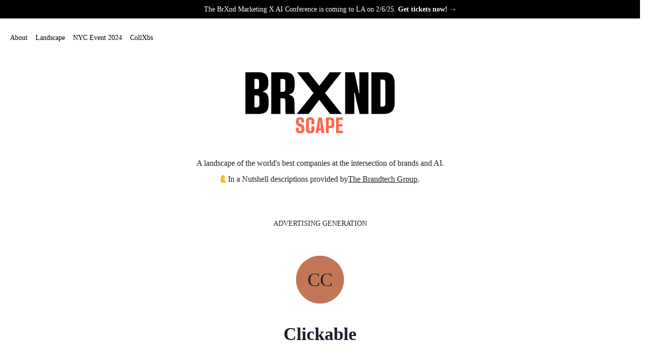

--- FILE ---
content_type: text/html; charset=utf-8
request_url: https://landscape.brxnd.ai/companies/clickable
body_size: 16215
content:
<!DOCTYPE html><html lang="en"><head><meta charSet="utf-8"/><title>Clickable | BrXnd.ai Landscape</title><meta name="description" content="Beautiful, brand-consistent, and highly converting ads for all marketing channels. No design experience needed."/><meta property="og:title" content="Clickable | BrXnd.ai Landscape"/><meta property="og:description" content="Beautiful, brand-consistent, and highly converting ads for all marketing channels. No design experience needed."/><meta property="og:type" content="website"/><meta property="og:image" content="https://brxnd-landscape-m0rgn7bok-brxnd.vercel.app/api/og?title=Clickable&amp;logoUrl=https://hwuqzxrgubdyosqftedi.supabase.co/storage/v1/object/public/companies/logo-clickable.png"/><link href="https://uploads-ssl.webflow.com/636c1e06d0fed901c4308e14/636edb841316256c2ae11386_Group%209.png" rel="shortcut icon" type="image/x-icon"/><link href="https://uploads-ssl.webflow.com/636c1e06d0fed901c4308e14/636edb7471bc733a7c95e7e3_Group%209.png" rel="apple-touch-icon"/><meta name="viewport" content="width=device-width, initial-scale=1"/><link rel="icon" href="/favicon.ico"/><meta name="next-head-count" content="11"/><link rel="preload" href="/_next/static/media/a34f9d1faa5f3315-s.p.woff2" as="font" type="font/woff2" crossorigin="anonymous" data-next-font="size-adjust"/><link rel="preload" href="/_next/static/css/cb72a54b82e94007.css" as="style"/><link rel="stylesheet" href="/_next/static/css/cb72a54b82e94007.css" data-n-g=""/><link rel="preload" href="/_next/static/css/61ac1cfabb1d2523.css" as="style"/><link rel="stylesheet" href="/_next/static/css/61ac1cfabb1d2523.css" data-n-p=""/><noscript data-n-css=""></noscript><script defer="" nomodule="" src="/_next/static/chunks/polyfills-c67a75d1b6f99dc8.js"></script><script src="/_next/static/chunks/webpack-9a02fcaa3a30b629.js" defer=""></script><script src="/_next/static/chunks/framework-2c79e2a64abdb08b.js" defer=""></script><script src="/_next/static/chunks/main-62640beb8f97546a.js" defer=""></script><script src="/_next/static/chunks/pages/_app-27a4925634c0a29a.js" defer=""></script><script src="/_next/static/chunks/358-c906e3544922da31.js" defer=""></script><script src="/_next/static/chunks/311-c1707a4891acc122.js" defer=""></script><script src="/_next/static/chunks/125-88b583342b798779.js" defer=""></script><script src="/_next/static/chunks/pages/companies/%5Bcompany%5D-639b1a30f73c3fba.js" defer=""></script><script src="/_next/static/z0Kv-W-lYsOwoMrN1pR0k/_buildManifest.js" defer=""></script><script src="/_next/static/z0Kv-W-lYsOwoMrN1pR0k/_ssgManifest.js" defer=""></script></head><body><script id="chakra-script">!(function(){try{var a=function(c){var v="(prefers-color-scheme: dark)",h=window.matchMedia(v).matches?"dark":"light",r=c==="system"?h:c,o=document.documentElement,s=document.body,l="chakra-ui-light",d="chakra-ui-dark",i=r==="dark";return s.classList.add(i?d:l),s.classList.remove(i?l:d),o.style.colorScheme=r,o.dataset.theme=r,r},n=a,m="light",e="chakra-ui-color-mode",t=localStorage.getItem(e);t?a(t):localStorage.setItem(e,a(m))}catch(a){}})();</script><div id="__next"><style data-emotion="css-global 1ezfw7d">:host,:root,[data-theme]{--chakra-ring-inset:var(--chakra-empty,/*!*/ /*!*/);--chakra-ring-offset-width:0px;--chakra-ring-offset-color:#fff;--chakra-ring-color:rgba(66, 153, 225, 0.6);--chakra-ring-offset-shadow:0 0 #0000;--chakra-ring-shadow:0 0 #0000;--chakra-space-x-reverse:0;--chakra-space-y-reverse:0;--chakra-colors-transparent:transparent;--chakra-colors-current:currentColor;--chakra-colors-black:#000000;--chakra-colors-white:#FFFFFF;--chakra-colors-whiteAlpha-50:rgba(255, 255, 255, 0.04);--chakra-colors-whiteAlpha-100:rgba(255, 255, 255, 0.06);--chakra-colors-whiteAlpha-200:rgba(255, 255, 255, 0.08);--chakra-colors-whiteAlpha-300:rgba(255, 255, 255, 0.16);--chakra-colors-whiteAlpha-400:rgba(255, 255, 255, 0.24);--chakra-colors-whiteAlpha-500:rgba(255, 255, 255, 0.36);--chakra-colors-whiteAlpha-600:rgba(255, 255, 255, 0.48);--chakra-colors-whiteAlpha-700:rgba(255, 255, 255, 0.64);--chakra-colors-whiteAlpha-800:rgba(255, 255, 255, 0.80);--chakra-colors-whiteAlpha-900:rgba(255, 255, 255, 0.92);--chakra-colors-blackAlpha-50:rgba(0, 0, 0, 0.04);--chakra-colors-blackAlpha-100:rgba(0, 0, 0, 0.06);--chakra-colors-blackAlpha-200:rgba(0, 0, 0, 0.08);--chakra-colors-blackAlpha-300:rgba(0, 0, 0, 0.16);--chakra-colors-blackAlpha-400:rgba(0, 0, 0, 0.24);--chakra-colors-blackAlpha-500:rgba(0, 0, 0, 0.36);--chakra-colors-blackAlpha-600:rgba(0, 0, 0, 0.48);--chakra-colors-blackAlpha-700:rgba(0, 0, 0, 0.64);--chakra-colors-blackAlpha-800:rgba(0, 0, 0, 0.80);--chakra-colors-blackAlpha-900:rgba(0, 0, 0, 0.92);--chakra-colors-gray-50:#F7FAFC;--chakra-colors-gray-100:#EDF2F7;--chakra-colors-gray-200:#E2E8F0;--chakra-colors-gray-300:#CBD5E0;--chakra-colors-gray-400:#A0AEC0;--chakra-colors-gray-500:#718096;--chakra-colors-gray-600:#4A5568;--chakra-colors-gray-700:#2D3748;--chakra-colors-gray-800:#1A202C;--chakra-colors-gray-900:#171923;--chakra-colors-red-50:#FFF5F5;--chakra-colors-red-100:#FED7D7;--chakra-colors-red-200:#FEB2B2;--chakra-colors-red-300:#FC8181;--chakra-colors-red-400:#F56565;--chakra-colors-red-500:#E53E3E;--chakra-colors-red-600:#C53030;--chakra-colors-red-700:#9B2C2C;--chakra-colors-red-800:#822727;--chakra-colors-red-900:#63171B;--chakra-colors-orange-50:#FFFAF0;--chakra-colors-orange-100:#FEEBC8;--chakra-colors-orange-200:#FBD38D;--chakra-colors-orange-300:#F6AD55;--chakra-colors-orange-400:#ED8936;--chakra-colors-orange-500:#DD6B20;--chakra-colors-orange-600:#C05621;--chakra-colors-orange-700:#9C4221;--chakra-colors-orange-800:#7B341E;--chakra-colors-orange-900:#652B19;--chakra-colors-yellow-50:#FFFFF0;--chakra-colors-yellow-100:#FEFCBF;--chakra-colors-yellow-200:#FAF089;--chakra-colors-yellow-300:#F6E05E;--chakra-colors-yellow-400:#ECC94B;--chakra-colors-yellow-500:#D69E2E;--chakra-colors-yellow-600:#B7791F;--chakra-colors-yellow-700:#975A16;--chakra-colors-yellow-800:#744210;--chakra-colors-yellow-900:#5F370E;--chakra-colors-green-50:#F0FFF4;--chakra-colors-green-100:#C6F6D5;--chakra-colors-green-200:#9AE6B4;--chakra-colors-green-300:#68D391;--chakra-colors-green-400:#48BB78;--chakra-colors-green-500:#38A169;--chakra-colors-green-600:#2F855A;--chakra-colors-green-700:#276749;--chakra-colors-green-800:#22543D;--chakra-colors-green-900:#1C4532;--chakra-colors-teal-50:#E6FFFA;--chakra-colors-teal-100:#B2F5EA;--chakra-colors-teal-200:#81E6D9;--chakra-colors-teal-300:#4FD1C5;--chakra-colors-teal-400:#38B2AC;--chakra-colors-teal-500:#319795;--chakra-colors-teal-600:#2C7A7B;--chakra-colors-teal-700:#285E61;--chakra-colors-teal-800:#234E52;--chakra-colors-teal-900:#1D4044;--chakra-colors-blue-50:#ebf8ff;--chakra-colors-blue-100:#bee3f8;--chakra-colors-blue-200:#90cdf4;--chakra-colors-blue-300:#63b3ed;--chakra-colors-blue-400:#4299e1;--chakra-colors-blue-500:#3182ce;--chakra-colors-blue-600:#2b6cb0;--chakra-colors-blue-700:#2c5282;--chakra-colors-blue-800:#2a4365;--chakra-colors-blue-900:#1A365D;--chakra-colors-cyan-50:#EDFDFD;--chakra-colors-cyan-100:#C4F1F9;--chakra-colors-cyan-200:#9DECF9;--chakra-colors-cyan-300:#76E4F7;--chakra-colors-cyan-400:#0BC5EA;--chakra-colors-cyan-500:#00B5D8;--chakra-colors-cyan-600:#00A3C4;--chakra-colors-cyan-700:#0987A0;--chakra-colors-cyan-800:#086F83;--chakra-colors-cyan-900:#065666;--chakra-colors-purple-50:#FAF5FF;--chakra-colors-purple-100:#E9D8FD;--chakra-colors-purple-200:#D6BCFA;--chakra-colors-purple-300:#B794F4;--chakra-colors-purple-400:#9F7AEA;--chakra-colors-purple-500:#805AD5;--chakra-colors-purple-600:#6B46C1;--chakra-colors-purple-700:#553C9A;--chakra-colors-purple-800:#44337A;--chakra-colors-purple-900:#322659;--chakra-colors-pink-50:#FFF5F7;--chakra-colors-pink-100:#FED7E2;--chakra-colors-pink-200:#FBB6CE;--chakra-colors-pink-300:#F687B3;--chakra-colors-pink-400:#ED64A6;--chakra-colors-pink-500:#D53F8C;--chakra-colors-pink-600:#B83280;--chakra-colors-pink-700:#97266D;--chakra-colors-pink-800:#702459;--chakra-colors-pink-900:#521B41;--chakra-colors-linkedin-50:#E8F4F9;--chakra-colors-linkedin-100:#CFEDFB;--chakra-colors-linkedin-200:#9BDAF3;--chakra-colors-linkedin-300:#68C7EC;--chakra-colors-linkedin-400:#34B3E4;--chakra-colors-linkedin-500:#00A0DC;--chakra-colors-linkedin-600:#008CC9;--chakra-colors-linkedin-700:#0077B5;--chakra-colors-linkedin-800:#005E93;--chakra-colors-linkedin-900:#004471;--chakra-colors-facebook-50:#E8F4F9;--chakra-colors-facebook-100:#D9DEE9;--chakra-colors-facebook-200:#B7C2DA;--chakra-colors-facebook-300:#6482C0;--chakra-colors-facebook-400:#4267B2;--chakra-colors-facebook-500:#385898;--chakra-colors-facebook-600:#314E89;--chakra-colors-facebook-700:#29487D;--chakra-colors-facebook-800:#223B67;--chakra-colors-facebook-900:#1E355B;--chakra-colors-messenger-50:#D0E6FF;--chakra-colors-messenger-100:#B9DAFF;--chakra-colors-messenger-200:#A2CDFF;--chakra-colors-messenger-300:#7AB8FF;--chakra-colors-messenger-400:#2E90FF;--chakra-colors-messenger-500:#0078FF;--chakra-colors-messenger-600:#0063D1;--chakra-colors-messenger-700:#0052AC;--chakra-colors-messenger-800:#003C7E;--chakra-colors-messenger-900:#002C5C;--chakra-colors-whatsapp-50:#dffeec;--chakra-colors-whatsapp-100:#b9f5d0;--chakra-colors-whatsapp-200:#90edb3;--chakra-colors-whatsapp-300:#65e495;--chakra-colors-whatsapp-400:#3cdd78;--chakra-colors-whatsapp-500:#22c35e;--chakra-colors-whatsapp-600:#179848;--chakra-colors-whatsapp-700:#0c6c33;--chakra-colors-whatsapp-800:#01421c;--chakra-colors-whatsapp-900:#001803;--chakra-colors-twitter-50:#E5F4FD;--chakra-colors-twitter-100:#C8E9FB;--chakra-colors-twitter-200:#A8DCFA;--chakra-colors-twitter-300:#83CDF7;--chakra-colors-twitter-400:#57BBF5;--chakra-colors-twitter-500:#1DA1F2;--chakra-colors-twitter-600:#1A94DA;--chakra-colors-twitter-700:#1681BF;--chakra-colors-twitter-800:#136B9E;--chakra-colors-twitter-900:#0D4D71;--chakra-colors-telegram-50:#E3F2F9;--chakra-colors-telegram-100:#C5E4F3;--chakra-colors-telegram-200:#A2D4EC;--chakra-colors-telegram-300:#7AC1E4;--chakra-colors-telegram-400:#47A9DA;--chakra-colors-telegram-500:#0088CC;--chakra-colors-telegram-600:#007AB8;--chakra-colors-telegram-700:#006BA1;--chakra-colors-telegram-800:#005885;--chakra-colors-telegram-900:#003F5E;--chakra-colors-Primary-50:#ffe7e6;--chakra-colors-Primary-100:#ffc8b9;--chakra-colors-Primary-200:#ffa38c;--chakra-colors-Primary-300:#ff7b5e;--chakra-colors-Primary-400:#ff593a;--chakra-colors-Primary-500:#ff2c15;--chakra-colors-Primary-600:#ff2410;--chakra-colors-Primary-700:#fb1809;--chakra-colors-Primary-800:#ee0202;--chakra-colors-Primary-900:#d60000;--chakra-colors-Complementary-50:#d7fbfa;--chakra-colors-Complementary-100:#96f5f3;--chakra-colors-Complementary-200:#02eeee;--chakra-colors-Complementary-300:#00e3e8;--chakra-colors-Complementary-400:#00dae2;--chakra-colors-Complementary-500:#00d2e1;--chakra-colors-Complementary-600:#00c1cd;--chakra-colors-Complementary-700:#00abb2;--chakra-colors-Complementary-800:#009699;--chakra-colors-Complementary-900:#007169;--chakra-colors-Analogous---1-50:#fce2ec;--chakra-colors-Analogous---1-100:#f8b5d0;--chakra-colors-Analogous---1-200:#f484b1;--chakra-colors-Analogous---1-300:#f14c91;--chakra-colors-Analogous---1-400:#ee0278;--chakra-colors-Analogous---1-500:#eb005f;--chakra-colors-Analogous---1-600:#da005c;--chakra-colors-Analogous---1-700:#c50058;--chakra-colors-Analogous---1-800:#b00055;--chakra-colors-Analogous---1-900:#8a004e;--chakra-colors-Analogous---2-50:#fef2e0;--chakra-colors-Analogous---2-100:#fddeb1;--chakra-colors-Analogous---2-200:#fbc97f;--chakra-colors-Analogous---2-300:#fab34c;--chakra-colors-Analogous---2-400:#f9a326;--chakra-colors-Analogous---2-500:#f89303;--chakra-colors-Analogous---2-600:#f48803;--chakra-colors-Analogous---2-700:#ee7802;--chakra-colors-Analogous---2-800:#e76802;--chakra-colors-Analogous---2-900:#de4e02;--chakra-colors-Triadic---1-50:#fdfde5;--chakra-colors-Triadic---1-100:#f9fac0;--chakra-colors-Triadic---1-200:#f5f695;--chakra-colors-Triadic---1-300:#f2f367;--chakra-colors-Triadic---1-400:#eeef3f;--chakra-colors-Triadic---1-500:#eeee02;--chakra-colors-Triadic---1-600:#efda00;--chakra-colors-Triadic---1-700:#f0c200;--chakra-colors-Triadic---1-800:#f1a900;--chakra-colors-Triadic---1-900:#f27e00;--chakra-colors-Triadic---2-50:#ecfee8;--chakra-colors-Triadic---2-100:#d0fcc5;--chakra-colors-Triadic---2-200:#adf99e;--chakra-colors-Triadic---2-300:#84f671;--chakra-colors-Triadic---2-400:#59f248;--chakra-colors-Triadic---2-500:#02ee02;--chakra-colors-Triadic---2-600:#00dc00;--chakra-colors-Triadic---2-700:#00c600;--chakra-colors-Triadic---2-800:#00b100;--chakra-colors-Triadic---2-900:#008e00;--chakra-borders-none:0;--chakra-borders-1px:1px solid;--chakra-borders-2px:2px solid;--chakra-borders-4px:4px solid;--chakra-borders-8px:8px solid;--chakra-fonts-heading:'__Inter_a184c8','__Inter_Fallback_a184c8';--chakra-fonts-body:'__Inter_a184c8','__Inter_Fallback_a184c8';--chakra-fonts-mono:SFMono-Regular,Menlo,Monaco,Consolas,"Liberation Mono","Courier New",monospace;--chakra-fontSizes-3xs:0.45rem;--chakra-fontSizes-2xs:0.625rem;--chakra-fontSizes-xs:0.75rem;--chakra-fontSizes-sm:0.875rem;--chakra-fontSizes-md:1rem;--chakra-fontSizes-lg:1.125rem;--chakra-fontSizes-xl:1.25rem;--chakra-fontSizes-2xl:1.5rem;--chakra-fontSizes-3xl:1.875rem;--chakra-fontSizes-4xl:2.25rem;--chakra-fontSizes-5xl:3rem;--chakra-fontSizes-6xl:3.75rem;--chakra-fontSizes-7xl:4.5rem;--chakra-fontSizes-8xl:6rem;--chakra-fontSizes-9xl:8rem;--chakra-fontWeights-hairline:100;--chakra-fontWeights-thin:200;--chakra-fontWeights-light:300;--chakra-fontWeights-normal:400;--chakra-fontWeights-medium:500;--chakra-fontWeights-semibold:600;--chakra-fontWeights-bold:700;--chakra-fontWeights-extrabold:800;--chakra-fontWeights-black:900;--chakra-letterSpacings-tighter:-0.05em;--chakra-letterSpacings-tight:-0.025em;--chakra-letterSpacings-normal:0;--chakra-letterSpacings-wide:0.025em;--chakra-letterSpacings-wider:0.05em;--chakra-letterSpacings-widest:0.1em;--chakra-lineHeights-3:.75rem;--chakra-lineHeights-4:1rem;--chakra-lineHeights-5:1.25rem;--chakra-lineHeights-6:1.5rem;--chakra-lineHeights-7:1.75rem;--chakra-lineHeights-8:2rem;--chakra-lineHeights-9:2.25rem;--chakra-lineHeights-10:2.5rem;--chakra-lineHeights-normal:normal;--chakra-lineHeights-none:1;--chakra-lineHeights-shorter:1.25;--chakra-lineHeights-short:1.375;--chakra-lineHeights-base:1.5;--chakra-lineHeights-tall:1.625;--chakra-lineHeights-taller:2;--chakra-radii-none:0;--chakra-radii-sm:0.125rem;--chakra-radii-base:0.25rem;--chakra-radii-md:0.375rem;--chakra-radii-lg:0.5rem;--chakra-radii-xl:0.75rem;--chakra-radii-2xl:1rem;--chakra-radii-3xl:1.5rem;--chakra-radii-full:9999px;--chakra-space-1:0.25rem;--chakra-space-2:0.5rem;--chakra-space-3:0.75rem;--chakra-space-4:1rem;--chakra-space-5:1.25rem;--chakra-space-6:1.5rem;--chakra-space-7:1.75rem;--chakra-space-8:2rem;--chakra-space-9:2.25rem;--chakra-space-10:2.5rem;--chakra-space-12:3rem;--chakra-space-14:3.5rem;--chakra-space-16:4rem;--chakra-space-20:5rem;--chakra-space-24:6rem;--chakra-space-28:7rem;--chakra-space-32:8rem;--chakra-space-36:9rem;--chakra-space-40:10rem;--chakra-space-44:11rem;--chakra-space-48:12rem;--chakra-space-52:13rem;--chakra-space-56:14rem;--chakra-space-60:15rem;--chakra-space-64:16rem;--chakra-space-72:18rem;--chakra-space-80:20rem;--chakra-space-96:24rem;--chakra-space-px:1px;--chakra-space-0-5:0.125rem;--chakra-space-1-5:0.375rem;--chakra-space-2-5:0.625rem;--chakra-space-3-5:0.875rem;--chakra-shadows-xs:0 0 0 1px rgba(0, 0, 0, 0.05);--chakra-shadows-sm:0 1px 2px 0 rgba(0, 0, 0, 0.05);--chakra-shadows-base:0 1px 3px 0 rgba(0, 0, 0, 0.1),0 1px 2px 0 rgba(0, 0, 0, 0.06);--chakra-shadows-md:0 4px 6px -1px rgba(0, 0, 0, 0.1),0 2px 4px -1px rgba(0, 0, 0, 0.06);--chakra-shadows-lg:0 10px 15px -3px rgba(0, 0, 0, 0.1),0 4px 6px -2px rgba(0, 0, 0, 0.05);--chakra-shadows-xl:0 20px 25px -5px rgba(0, 0, 0, 0.1),0 10px 10px -5px rgba(0, 0, 0, 0.04);--chakra-shadows-2xl:0 25px 50px -12px rgba(0, 0, 0, 0.25);--chakra-shadows-outline:0 0 0 3px rgba(66, 153, 225, 0.6);--chakra-shadows-inner:inset 0 2px 4px 0 rgba(0,0,0,0.06);--chakra-shadows-none:none;--chakra-shadows-dark-lg:rgba(0, 0, 0, 0.1) 0px 0px 0px 1px,rgba(0, 0, 0, 0.2) 0px 5px 10px,rgba(0, 0, 0, 0.4) 0px 15px 40px;--chakra-sizes-1:0.25rem;--chakra-sizes-2:0.5rem;--chakra-sizes-3:0.75rem;--chakra-sizes-4:1rem;--chakra-sizes-5:1.25rem;--chakra-sizes-6:1.5rem;--chakra-sizes-7:1.75rem;--chakra-sizes-8:2rem;--chakra-sizes-9:2.25rem;--chakra-sizes-10:2.5rem;--chakra-sizes-12:3rem;--chakra-sizes-14:3.5rem;--chakra-sizes-16:4rem;--chakra-sizes-20:5rem;--chakra-sizes-24:6rem;--chakra-sizes-28:7rem;--chakra-sizes-32:8rem;--chakra-sizes-36:9rem;--chakra-sizes-40:10rem;--chakra-sizes-44:11rem;--chakra-sizes-48:12rem;--chakra-sizes-52:13rem;--chakra-sizes-56:14rem;--chakra-sizes-60:15rem;--chakra-sizes-64:16rem;--chakra-sizes-72:18rem;--chakra-sizes-80:20rem;--chakra-sizes-96:24rem;--chakra-sizes-px:1px;--chakra-sizes-0-5:0.125rem;--chakra-sizes-1-5:0.375rem;--chakra-sizes-2-5:0.625rem;--chakra-sizes-3-5:0.875rem;--chakra-sizes-max:max-content;--chakra-sizes-min:min-content;--chakra-sizes-full:100%;--chakra-sizes-3xs:14rem;--chakra-sizes-2xs:16rem;--chakra-sizes-xs:20rem;--chakra-sizes-sm:24rem;--chakra-sizes-md:28rem;--chakra-sizes-lg:32rem;--chakra-sizes-xl:36rem;--chakra-sizes-2xl:42rem;--chakra-sizes-3xl:48rem;--chakra-sizes-4xl:56rem;--chakra-sizes-5xl:64rem;--chakra-sizes-6xl:72rem;--chakra-sizes-7xl:80rem;--chakra-sizes-8xl:90rem;--chakra-sizes-prose:60ch;--chakra-sizes-container-sm:640px;--chakra-sizes-container-md:768px;--chakra-sizes-container-lg:1024px;--chakra-sizes-container-xl:1280px;--chakra-zIndices-hide:-1;--chakra-zIndices-auto:auto;--chakra-zIndices-base:0;--chakra-zIndices-docked:10;--chakra-zIndices-dropdown:1000;--chakra-zIndices-sticky:1100;--chakra-zIndices-banner:1200;--chakra-zIndices-overlay:1300;--chakra-zIndices-modal:1400;--chakra-zIndices-popover:1500;--chakra-zIndices-skipLink:1600;--chakra-zIndices-toast:1700;--chakra-zIndices-tooltip:1800;--chakra-transition-property-common:background-color,border-color,color,fill,stroke,opacity,box-shadow,transform;--chakra-transition-property-colors:background-color,border-color,color,fill,stroke;--chakra-transition-property-dimensions:width,height;--chakra-transition-property-position:left,right,top,bottom;--chakra-transition-property-background:background-color,background-image,background-position;--chakra-transition-easing-ease-in:cubic-bezier(0.4, 0, 1, 1);--chakra-transition-easing-ease-out:cubic-bezier(0, 0, 0.2, 1);--chakra-transition-easing-ease-in-out:cubic-bezier(0.4, 0, 0.2, 1);--chakra-transition-duration-ultra-fast:50ms;--chakra-transition-duration-faster:100ms;--chakra-transition-duration-fast:150ms;--chakra-transition-duration-normal:200ms;--chakra-transition-duration-slow:300ms;--chakra-transition-duration-slower:400ms;--chakra-transition-duration-ultra-slow:500ms;--chakra-blur-none:0;--chakra-blur-sm:4px;--chakra-blur-base:8px;--chakra-blur-md:12px;--chakra-blur-lg:16px;--chakra-blur-xl:24px;--chakra-blur-2xl:40px;--chakra-blur-3xl:64px;--chakra-breakpoints-base:0em;--chakra-breakpoints-sm:30em;--chakra-breakpoints-md:48em;--chakra-breakpoints-lg:62em;--chakra-breakpoints-xl:80em;--chakra-breakpoints-2xl:96em;}.chakra-ui-light :host:not([data-theme]),.chakra-ui-light :root:not([data-theme]),.chakra-ui-light [data-theme]:not([data-theme]),[data-theme=light] :host:not([data-theme]),[data-theme=light] :root:not([data-theme]),[data-theme=light] [data-theme]:not([data-theme]),:host[data-theme=light],:root[data-theme=light],[data-theme][data-theme=light]{--chakra-colors-chakra-body-text:var(--chakra-colors-gray-800);--chakra-colors-chakra-body-bg:var(--chakra-colors-white);--chakra-colors-chakra-border-color:var(--chakra-colors-gray-200);--chakra-colors-chakra-inverse-text:var(--chakra-colors-white);--chakra-colors-chakra-subtle-bg:var(--chakra-colors-gray-100);--chakra-colors-chakra-subtle-text:var(--chakra-colors-gray-600);--chakra-colors-chakra-placeholder-color:var(--chakra-colors-gray-500);}.chakra-ui-dark :host:not([data-theme]),.chakra-ui-dark :root:not([data-theme]),.chakra-ui-dark [data-theme]:not([data-theme]),[data-theme=dark] :host:not([data-theme]),[data-theme=dark] :root:not([data-theme]),[data-theme=dark] [data-theme]:not([data-theme]),:host[data-theme=dark],:root[data-theme=dark],[data-theme][data-theme=dark]{--chakra-colors-chakra-body-text:var(--chakra-colors-whiteAlpha-900);--chakra-colors-chakra-body-bg:var(--chakra-colors-gray-800);--chakra-colors-chakra-border-color:var(--chakra-colors-whiteAlpha-300);--chakra-colors-chakra-inverse-text:var(--chakra-colors-gray-800);--chakra-colors-chakra-subtle-bg:var(--chakra-colors-gray-700);--chakra-colors-chakra-subtle-text:var(--chakra-colors-gray-400);--chakra-colors-chakra-placeholder-color:var(--chakra-colors-whiteAlpha-400);}</style><style data-emotion="css-global fubdgu">html{line-height:1.5;-webkit-text-size-adjust:100%;font-family:system-ui,sans-serif;-webkit-font-smoothing:antialiased;text-rendering:optimizeLegibility;-moz-osx-font-smoothing:grayscale;touch-action:manipulation;}body{position:relative;min-height:100%;margin:0;font-feature-settings:"kern";}:where(*, *::before, *::after){border-width:0;border-style:solid;box-sizing:border-box;word-wrap:break-word;}main{display:block;}hr{border-top-width:1px;box-sizing:content-box;height:0;overflow:visible;}:where(pre, code, kbd,samp){font-family:SFMono-Regular,Menlo,Monaco,Consolas,monospace;font-size:1em;}a{background-color:transparent;color:inherit;-webkit-text-decoration:inherit;text-decoration:inherit;}abbr[title]{border-bottom:none;-webkit-text-decoration:underline;text-decoration:underline;-webkit-text-decoration:underline dotted;-webkit-text-decoration:underline dotted;text-decoration:underline dotted;}:where(b, strong){font-weight:bold;}small{font-size:80%;}:where(sub,sup){font-size:75%;line-height:0;position:relative;vertical-align:baseline;}sub{bottom:-0.25em;}sup{top:-0.5em;}img{border-style:none;}:where(button, input, optgroup, select, textarea){font-family:inherit;font-size:100%;line-height:1.15;margin:0;}:where(button, input){overflow:visible;}:where(button, select){text-transform:none;}:where(
          button::-moz-focus-inner,
          [type="button"]::-moz-focus-inner,
          [type="reset"]::-moz-focus-inner,
          [type="submit"]::-moz-focus-inner
        ){border-style:none;padding:0;}fieldset{padding:0.35em 0.75em 0.625em;}legend{box-sizing:border-box;color:inherit;display:table;max-width:100%;padding:0;white-space:normal;}progress{vertical-align:baseline;}textarea{overflow:auto;}:where([type="checkbox"], [type="radio"]){box-sizing:border-box;padding:0;}input[type="number"]::-webkit-inner-spin-button,input[type="number"]::-webkit-outer-spin-button{-webkit-appearance:none!important;}input[type="number"]{-moz-appearance:textfield;}input[type="search"]{-webkit-appearance:textfield;outline-offset:-2px;}input[type="search"]::-webkit-search-decoration{-webkit-appearance:none!important;}::-webkit-file-upload-button{-webkit-appearance:button;font:inherit;}details{display:block;}summary{display:-webkit-box;display:-webkit-list-item;display:-ms-list-itembox;display:list-item;}template{display:none;}[hidden]{display:none!important;}:where(
          blockquote,
          dl,
          dd,
          h1,
          h2,
          h3,
          h4,
          h5,
          h6,
          hr,
          figure,
          p,
          pre
        ){margin:0;}button{background:transparent;padding:0;}fieldset{margin:0;padding:0;}:where(ol, ul){margin:0;padding:0;}textarea{resize:vertical;}:where(button, [role="button"]){cursor:pointer;}button::-moz-focus-inner{border:0!important;}table{border-collapse:collapse;}:where(h1, h2, h3, h4, h5, h6){font-size:inherit;font-weight:inherit;}:where(button, input, optgroup, select, textarea){padding:0;line-height:inherit;color:inherit;}:where(img, svg, video, canvas, audio, iframe, embed, object){display:block;}:where(img, video){max-width:100%;height:auto;}[data-js-focus-visible] :focus:not([data-focus-visible-added]):not(
          [data-focus-visible-disabled]
        ){outline:none;box-shadow:none;}select::-ms-expand{display:none;}:root,:host{--chakra-vh:100vh;}@supports (height: -webkit-fill-available){:root,:host{--chakra-vh:-webkit-fill-available;}}@supports (height: -moz-fill-available){:root,:host{--chakra-vh:-moz-fill-available;}}@supports (height: 100dvh){:root,:host{--chakra-vh:100dvh;}}</style><style data-emotion="css-global 1cgn62j">body{font-family:var(--chakra-fonts-body);color:var(--chakra-colors-chakra-body-text);background:var(--chakra-colors-chakra-body-bg);transition-property:background-color;transition-duration:var(--chakra-transition-duration-normal);line-height:var(--chakra-lineHeights-base);}*::-webkit-input-placeholder{color:var(--chakra-colors-chakra-placeholder-color);}*::-moz-placeholder{color:var(--chakra-colors-chakra-placeholder-color);}*:-ms-input-placeholder{color:var(--chakra-colors-chakra-placeholder-color);}*::placeholder{color:var(--chakra-colors-chakra-placeholder-color);}*,*::before,::after{border-color:var(--chakra-colors-chakra-border-color);}</style><main><style data-emotion="css 4a6x12">.css-4a6x12{transition-property:var(--chakra-transition-property-common);transition-duration:var(--chakra-transition-duration-fast);transition-timing-function:var(--chakra-transition-easing-ease-out);cursor:pointer;-webkit-text-decoration:none;text-decoration:none;outline:2px solid transparent;outline-offset:2px;color:inherit;}.css-4a6x12:focus-visible,.css-4a6x12[data-focus-visible]{box-shadow:var(--chakra-shadows-outline);}.css-4a6x12:hover,.css-4a6x12[data-hover]{-webkit-text-decoration:none;text-decoration:none;}</style><a class="chakra-link css-4a6x12" href="https://brxnd.ai/brxnd-la-2025"><style data-emotion="css 99dlgo">.css-99dlgo{-webkit-padding-start:var(--chakra-space-5);padding-inline-start:var(--chakra-space-5);-webkit-padding-end:var(--chakra-space-5);padding-inline-end:var(--chakra-space-5);width:100%;display:-webkit-box;display:-webkit-flex;display:-ms-flexbox;display:flex;-webkit-align-items:center;-webkit-box-align:center;-ms-flex-align:center;align-items:center;-webkit-box-pack:start;-ms-flex-pack:start;-webkit-justify-content:start;justify-content:start;padding-top:var(--chakra-space-2);padding-bottom:var(--chakra-space-2);background-color:var(--chakra-colors-black);}@media screen and (min-width: 48em){.css-99dlgo{-webkit-box-pack:center;-ms-flex-pack:center;-webkit-justify-content:center;justify-content:center;}}</style><div class="css-99dlgo"><style data-emotion="css kw4y4z">.css-kw4y4z{font-size:14px;color:var(--chakra-colors-white);}</style><div class="css-kw4y4z">The BrXnd Marketing X AI Conference is coming to LA on 2/6/25.<!-- --> <style data-emotion="css 1rrf8tj">.css-1rrf8tj{display:block;font-weight:var(--chakra-fontWeights-bold);}@media screen and (min-width: 48em){.css-1rrf8tj{display:inline;}}</style><div class="css-1rrf8tj"> <!-- -->Get tickets now! →</div></div></div></a><style data-emotion="css 1tsaili">.css-1tsaili{display:-webkit-box;display:-webkit-flex;display:-ms-flexbox;display:flex;-webkit-box-pack:justify;-webkit-justify-content:space-between;justify-content:space-between;-webkit-flex-direction:column;-ms-flex-direction:column;flex-direction:column;width:100%;padding:20px;}@media screen and (min-width: 48em){.css-1tsaili{-webkit-flex-direction:row;-ms-flex-direction:row;flex-direction:row;}}</style><div class="css-1tsaili"><style data-emotion="css 1v34utf">.css-1v34utf{text-align:right;display:block;}@media screen and (min-width: 48em){.css-1v34utf{display:none;}}</style><div class="css-1v34utf"><style data-emotion="css 4xc97t">.css-4xc97t{display:-webkit-inline-box;display:-webkit-inline-flex;display:-ms-inline-flexbox;display:inline-flex;-webkit-appearance:none;-moz-appearance:none;-ms-appearance:none;appearance:none;-webkit-align-items:center;-webkit-box-align:center;-ms-flex-align:center;align-items:center;-webkit-box-pack:center;-ms-flex-pack:center;-webkit-justify-content:center;justify-content:center;-webkit-user-select:none;-moz-user-select:none;-ms-user-select:none;user-select:none;position:relative;white-space:nowrap;vertical-align:middle;outline:2px solid transparent;outline-offset:2px;line-height:1.2;border-radius:var(--chakra-radii-md);font-weight:var(--chakra-fontWeights-semibold);transition-property:var(--chakra-transition-property-common);transition-duration:var(--chakra-transition-duration-normal);height:var(--chakra-sizes-10);min-width:var(--chakra-sizes-10);font-size:var(--chakra-fontSizes-md);-webkit-padding-start:var(--chakra-space-4);padding-inline-start:var(--chakra-space-4);-webkit-padding-end:var(--chakra-space-4);padding-inline-end:var(--chakra-space-4);background:var(--chakra-colors-gray-100);padding:0px;background-color:var(--chakra-colors-white);}.css-4xc97t:focus-visible,.css-4xc97t[data-focus-visible]{box-shadow:var(--chakra-shadows-outline);}.css-4xc97t:disabled,.css-4xc97t[disabled],.css-4xc97t[aria-disabled=true],.css-4xc97t[data-disabled]{opacity:0.4;cursor:not-allowed;box-shadow:var(--chakra-shadows-none);}.css-4xc97t:hover,.css-4xc97t[data-hover]{background:var(--chakra-colors-gray-200);}.css-4xc97t:hover:disabled,.css-4xc97t[data-hover]:disabled,.css-4xc97t:hover[disabled],.css-4xc97t[data-hover][disabled],.css-4xc97t:hover[aria-disabled=true],.css-4xc97t[data-hover][aria-disabled=true],.css-4xc97t:hover[data-disabled],.css-4xc97t[data-hover][data-disabled]{background:var(--chakra-colors-gray-100);}.css-4xc97t:active,.css-4xc97t[data-active]{background:var(--chakra-colors-gray-300);}</style><button type="button" class="chakra-button css-4xc97t" aria-label="Menu"><style data-emotion="css onkibi">.css-onkibi{width:1em;height:1em;display:inline-block;line-height:1em;-webkit-flex-shrink:0;-ms-flex-negative:0;flex-shrink:0;color:currentColor;vertical-align:middle;}</style><svg viewBox="0 0 24 24" focusable="false" class="chakra-icon css-onkibi" aria-hidden="true"><path fill="currentColor" d="M 3 5 A 1.0001 1.0001 0 1 0 3 7 L 21 7 A 1.0001 1.0001 0 1 0 21 5 L 3 5 z M 3 11 A 1.0001 1.0001 0 1 0 3 13 L 21 13 A 1.0001 1.0001 0 1 0 21 11 L 3 11 z M 3 17 A 1.0001 1.0001 0 1 0 3 19 L 21 19 A 1.0001 1.0001 0 1 0 21 17 L 3 17 z"></path></svg></button></div><style data-emotion="css 1om73bw">.css-1om73bw{-webkit-align-items:center;-webkit-box-align:center;-ms-flex-align:center;align-items:center;-webkit-box-pack:justify;-webkit-justify-content:space-between;justify-content:space-between;width:100%;display:none;-webkit-flex-direction:column;-ms-flex-direction:column;flex-direction:column;}@media screen and (min-width: 48em){.css-1om73bw{display:-webkit-box;display:-webkit-flex;display:-ms-flexbox;display:flex;-webkit-flex-direction:row;-ms-flex-direction:row;flex-direction:row;}}</style><div class="css-1om73bw"><style data-emotion="css 1g7zkn">.css-1g7zkn{display:-webkit-box;display:-webkit-flex;display:-ms-flexbox;display:flex;-webkit-flex-direction:column;-ms-flex-direction:column;flex-direction:column;}@media screen and (min-width: 48em){.css-1g7zkn{-webkit-flex-direction:row;-ms-flex-direction:row;flex-direction:row;}}</style><div class="css-1g7zkn"><style data-emotion="css 3awafh">.css-3awafh{transition-property:var(--chakra-transition-property-common);transition-duration:var(--chakra-transition-duration-fast);transition-timing-function:var(--chakra-transition-easing-ease-out);cursor:pointer;-webkit-text-decoration:none;text-decoration:none;outline:2px solid transparent;outline-offset:2px;text-align:center;padding-top:var(--chakra-space-2);padding-bottom:var(--chakra-space-2);margin-right:0px;font-size:var(--chakra-fontSizes-sm);font-weight:500;color:var(--chakra-colors-black);}.css-3awafh:focus-visible,.css-3awafh[data-focus-visible]{box-shadow:var(--chakra-shadows-outline);}@media screen and (min-width: 48em){.css-3awafh{margin-right:var(--chakra-space-4);}}.css-3awafh:hover,.css-3awafh[data-hover]{-webkit-text-decoration:none;text-decoration:none;color:var(--chakra-colors-gray-600);}</style><a class="chakra-link css-3awafh" href="/about">About</a><a class="chakra-link css-3awafh" href="/">Landscape</a><a class="chakra-link css-3awafh" href="https://brxnd.ai/brxnd-nyc-2024">NYC Event 2024</a><a class="chakra-link css-3awafh" href="https://brxnd.ai/collabs">CollXbs</a></div><style data-emotion="css 1mcqk0l">.css-1mcqk0l{display:-webkit-box;display:-webkit-flex;display:-ms-flexbox;display:flex;width:100%;}@media screen and (min-width: 48em){.css-1mcqk0l{width:-webkit-fit-content;width:-moz-fit-content;width:fit-content;}}</style><div class="css-1mcqk0l"><style data-emotion="css 1h4lkhg">.css-1h4lkhg{width:100%;}@media screen and (min-width: 30em){.css-1h4lkhg{width:100%;}}@media screen and (min-width: 48em){.css-1h4lkhg{width:300px;}}@media screen and (min-width: 62em){.css-1h4lkhg{width:400px;}}</style><div class="css-1h4lkhg"></div></div></div></div><style data-emotion="css efhyd3">.css-efhyd3{display:-webkit-box;display:-webkit-flex;display:-ms-flexbox;display:flex;-webkit-align-items:center;-webkit-box-align:center;-ms-flex-align:center;align-items:center;-webkit-flex-direction:column;-ms-flex-direction:column;flex-direction:column;-webkit-margin-start:var(--chakra-space-10);margin-inline-start:var(--chakra-space-10);-webkit-margin-end:var(--chakra-space-10);margin-inline-end:var(--chakra-space-10);}.css-efhyd3>*:not(style)~*:not(style){margin-top:0.5rem;-webkit-margin-end:0px;margin-inline-end:0px;margin-bottom:0px;-webkit-margin-start:0px;margin-inline-start:0px;}</style><div class="chakra-stack css-efhyd3"><style data-emotion="css spn4bz">.css-spn4bz{transition-property:var(--chakra-transition-property-common);transition-duration:var(--chakra-transition-duration-fast);transition-timing-function:var(--chakra-transition-easing-ease-out);cursor:pointer;-webkit-text-decoration:none;text-decoration:none;outline:2px solid transparent;outline-offset:2px;color:inherit;}.css-spn4bz:hover,.css-spn4bz[data-hover]{-webkit-text-decoration:underline;text-decoration:underline;}.css-spn4bz:focus-visible,.css-spn4bz[data-focus-visible]{box-shadow:var(--chakra-shadows-outline);}</style><a class="chakra-link css-spn4bz" href="/"><style data-emotion="css 1dklj6k">.css-1dklj6k{font-family:var(--chakra-fonts-heading);font-weight:var(--chakra-fontWeights-bold);font-size:var(--chakra-fontSizes-3xl);line-height:1.33;}@media screen and (min-width: 48em){.css-1dklj6k{font-size:var(--chakra-fontSizes-4xl);line-height:1.2;}}</style><h2 class="chakra-heading css-1dklj6k"><style data-emotion="css 1bkc123">.css-1bkc123{width:300;height:123px;}</style><img alt="BrXndScape" src="/BrXndscape-Logo.png" class="chakra-image css-1bkc123"/></h2></a><style data-emotion="css xi606m">.css-xi606m{text-align:center;}</style><p class="chakra-text css-xi606m">A landscape of the world&#x27;s best companies at the intersection of brands and AI.<!-- --> </p><style data-emotion="css 70qvj9">.css-70qvj9{display:-webkit-box;display:-webkit-flex;display:-ms-flexbox;display:flex;-webkit-align-items:center;-webkit-box-align:center;-ms-flex-align:center;align-items:center;}</style><div class="css-70qvj9"><style data-emotion="css 1i02zrh">.css-1i02zrh{margin-right:var(--chakra-space-1);height:15px;}</style><img alt="Brandtech Group" src="/brandtech-logo.svg" class="chakra-image css-1i02zrh"/> <!-- -->In a Nutshell descriptions provided by<!-- --> <style data-emotion="css tiktpv">.css-tiktpv{transition-property:var(--chakra-transition-property-common);transition-duration:var(--chakra-transition-duration-fast);transition-timing-function:var(--chakra-transition-easing-ease-out);cursor:pointer;outline:2px solid transparent;outline-offset:2px;color:inherit;-webkit-text-decoration:underline;text-decoration:underline;}.css-tiktpv:hover,.css-tiktpv[data-hover]{-webkit-text-decoration:underline;text-decoration:underline;}.css-tiktpv:focus-visible,.css-tiktpv[data-focus-visible]{box-shadow:var(--chakra-shadows-outline);}</style><a class="chakra-link css-tiktpv" href="https://thebrandtechgroup.com/">The Brandtech Group</a>.</div></div><style data-emotion="css hjxvdl">.css-hjxvdl{display:-webkit-box;display:-webkit-flex;display:-ms-flexbox;display:flex;-webkit-flex-direction:column;-ms-flex-direction:column;flex-direction:column;-webkit-align-items:center;-webkit-box-align:center;-ms-flex-align:center;align-items:center;margin:var(--chakra-space-5);}</style><div class="css-hjxvdl"><style data-emotion="css gztz8f">.css-gztz8f{display:-webkit-box;display:-webkit-flex;display:-ms-flexbox;display:flex;-webkit-align-items:center;-webkit-box-align:center;-ms-flex-align:center;align-items:center;-webkit-flex-direction:column;-ms-flex-direction:column;flex-direction:column;width:90%;margin-top:var(--chakra-space-8);margin-bottom:var(--chakra-space-5);}.css-gztz8f>*:not(style)~*:not(style){margin-top:var(--chakra-space-10);-webkit-margin-end:0px;margin-inline-end:0px;margin-bottom:0px;-webkit-margin-start:0px;margin-inline-start:0px;}@media screen and (min-width: 48em){.css-gztz8f{width:50%;}}</style><div class="chakra-stack css-gztz8f"><style data-emotion="css 1kuy7z7">.css-1kuy7z7{font-size:14px;}</style><p class="chakra-text css-1kuy7z7"><style data-emotion="css 5mkqii">.css-5mkqii{transition-property:var(--chakra-transition-property-common);transition-duration:var(--chakra-transition-duration-fast);transition-timing-function:var(--chakra-transition-easing-ease-out);cursor:pointer;-webkit-text-decoration:none;text-decoration:none;outline:2px solid transparent;outline-offset:2px;color:inherit;text-transform:uppercase;}.css-5mkqii:hover,.css-5mkqii[data-hover]{-webkit-text-decoration:underline;text-decoration:underline;}.css-5mkqii:focus-visible,.css-5mkqii[data-focus-visible]{box-shadow:var(--chakra-shadows-outline);}</style><a class="chakra-link css-5mkqii" href="/categories/advertising-generation">Advertising Generation</a></p><style data-emotion="css 14x7qdb">.css-14x7qdb{border-radius:var(--chakra-radii-full);display:-webkit-inline-box;display:-webkit-inline-flex;display:-ms-inline-flexbox;display:inline-flex;-webkit-align-items:center;-webkit-box-align:center;-ms-flex-align:center;align-items:center;-webkit-box-pack:center;-ms-flex-pack:center;-webkit-justify-content:center;justify-content:center;text-align:center;text-transform:uppercase;font-weight:var(--chakra-fontWeights-medium);position:relative;-webkit-flex-shrink:0;-ms-flex-negative:0;flex-shrink:0;background:var(--avatar-background);color:var(--chakra-colors-gray-800);--avatar-border-color:var(--chakra-colors-white);border-color:var(--avatar-border-color);vertical-align:top;width:var(--chakra-sizes-24);height:var(--chakra-sizes-24);font-size:calc(6rem / 2.5);}.css-14x7qdb:not([data-loaded]){--avatar-background:#c27657;}.chakra-ui-dark .css-14x7qdb:not([data-theme]),[data-theme=dark] .css-14x7qdb:not([data-theme]),.css-14x7qdb[data-theme=dark]{--avatar-border-color:var(--chakra-colors-gray-800);}</style><span class="chakra-avatar css-14x7qdb"><style data-emotion="css qjis6z">.css-qjis6z{font-size:calc(6rem / 2.5);line-height:6rem;}</style><div role="img" aria-label="Clickable" class="chakra-avatar__initials css-qjis6z">CC</div></span><style data-emotion="css s1q51m">.css-s1q51m{font-family:var(--chakra-fonts-heading);font-weight:var(--chakra-fontWeights-bold);font-size:var(--chakra-fontSizes-3xl);line-height:1.33;margin-top:0px;margin-bottom:0px;}@media screen and (min-width: 48em){.css-s1q51m{font-size:var(--chakra-fontSizes-4xl);line-height:1.2;}}</style><h1 class="chakra-heading css-s1q51m">Clickable</h1><style data-emotion="css xi606m">.css-xi606m{text-align:center;}</style><p class="chakra-text css-xi606m">Clickable provides beautiful, brand-consistent, and highly converting ads for all marketing channels. The platform supports all marketing channels, ad formats, and sizes, and leverages the latest advancements in AI to drive more sales and build brand awareness. It is easy to use, with the ability to add keywords from existing campaigns or website to generate graphics and copy. Ads are also fully editable, allowing users to add a tagline, call-to-action, and other elements with a familiar drag-and-drop editor.</p><style data-emotion="css 9l0bz">.css-9l0bz{display:-webkit-box;display:-webkit-flex;display:-ms-flexbox;display:flex;-webkit-align-items:center;-webkit-box-align:center;-ms-flex-align:center;align-items:center;-webkit-flex-direction:row;-ms-flex-direction:row;flex-direction:row;}.css-9l0bz>*:not(style)~*:not(style){margin-top:0px;-webkit-margin-end:0px;margin-inline-end:0px;margin-bottom:0px;-webkit-margin-start:var(--chakra-space-5);margin-inline-start:var(--chakra-space-5);}</style><div class="chakra-stack css-9l0bz"><style data-emotion="css dvxtzn">.css-dvxtzn{display:-webkit-box;display:-webkit-flex;display:-ms-flexbox;display:flex;-webkit-flex-direction:column;-ms-flex-direction:column;flex-direction:column;-webkit-align-items:center;-webkit-box-align:center;-ms-flex-align:center;align-items:center;}</style><div class="css-dvxtzn"><style data-emotion="css clc6c">.css-clc6c{transition-property:var(--chakra-transition-property-common);transition-duration:var(--chakra-transition-duration-fast);transition-timing-function:var(--chakra-transition-easing-ease-out);cursor:pointer;-webkit-text-decoration:none;text-decoration:none;outline:2px solid transparent;outline-offset:2px;color:inherit;margin-bottom:var(--chakra-space-1);}.css-clc6c:focus-visible,.css-clc6c[data-focus-visible]{box-shadow:var(--chakra-shadows-outline);}.css-clc6c:hover,.css-clc6c[data-hover]{-webkit-text-decoration:none;text-decoration:none;}</style><a target="_blank" rel="noopener" class="chakra-link css-clc6c" href="https://www.clickable.so/"><style data-emotion="css eeqq40">.css-eeqq40{display:-webkit-inline-box;display:-webkit-inline-flex;display:-ms-inline-flexbox;display:inline-flex;-webkit-appearance:none;-moz-appearance:none;-ms-appearance:none;appearance:none;-webkit-align-items:center;-webkit-box-align:center;-ms-flex-align:center;align-items:center;-webkit-box-pack:center;-ms-flex-pack:center;-webkit-justify-content:center;justify-content:center;-webkit-user-select:none;-moz-user-select:none;-ms-user-select:none;user-select:none;position:relative;white-space:nowrap;vertical-align:middle;outline:2px solid transparent;outline-offset:2px;line-height:1.2;border-radius:var(--chakra-radii-md);font-weight:var(--chakra-fontWeights-semibold);transition-property:var(--chakra-transition-property-common);transition-duration:var(--chakra-transition-duration-normal);height:var(--chakra-sizes-10);min-width:var(--chakra-sizes-10);font-size:var(--chakra-fontSizes-md);-webkit-padding-start:var(--chakra-space-4);padding-inline-start:var(--chakra-space-4);-webkit-padding-end:var(--chakra-space-4);padding-inline-end:var(--chakra-space-4);background:var(--chakra-colors-gray-100);padding:0px;}.css-eeqq40:focus-visible,.css-eeqq40[data-focus-visible]{box-shadow:var(--chakra-shadows-outline);}.css-eeqq40:disabled,.css-eeqq40[disabled],.css-eeqq40[aria-disabled=true],.css-eeqq40[data-disabled]{opacity:0.4;cursor:not-allowed;box-shadow:var(--chakra-shadows-none);}.css-eeqq40:hover,.css-eeqq40[data-hover]{background:var(--chakra-colors-gray-200);}.css-eeqq40:hover:disabled,.css-eeqq40[data-hover]:disabled,.css-eeqq40:hover[disabled],.css-eeqq40[data-hover][disabled],.css-eeqq40:hover[aria-disabled=true],.css-eeqq40[data-hover][aria-disabled=true],.css-eeqq40:hover[data-disabled],.css-eeqq40[data-hover][data-disabled]{background:var(--chakra-colors-gray-100);}.css-eeqq40:active,.css-eeqq40[data-active]{background:var(--chakra-colors-gray-300);}</style><button type="button" class="chakra-button css-eeqq40" aria-label="Website"><svg xmlns="http://www.w3.org/2000/svg" width="24" height="24" viewBox="0 0 24 24" fill="none" stroke="currentColor" stroke-width="2" stroke-linecap="round" stroke-linejoin="round" class="lucide lucide-globe" aria-hidden="true" focusable="false"><circle cx="12" cy="12" r="10"></circle><line x1="2" y1="12" x2="22" y2="12"></line><path d="M12 2a15.3 15.3 0 0 1 4 10 15.3 15.3 0 0 1-4 10 15.3 15.3 0 0 1-4-10 15.3 15.3 0 0 1 4-10z"></path></svg></button></a><p class="chakra-text css-1kuy7z7">Website</p></div><div class="css-dvxtzn"><a target="_blank" rel="noopener" class="chakra-link css-clc6c" href="https://twitter.com/clickable_so"><button type="button" class="chakra-button css-eeqq40" aria-label="Twitter"><svg xmlns="http://www.w3.org/2000/svg" width="24" height="24" viewBox="0 0 24 24" fill="none" stroke="currentColor" stroke-width="2" stroke-linecap="round" stroke-linejoin="round" class="lucide lucide-twitter" aria-hidden="true" focusable="false"><path d="M22 4s-.7 2.1-2 3.4c1.6 10-9.4 17.3-18 11.6 2.2.1 4.4-.6 6-2C3 15.5.5 9.6 3 5c2.2 2.6 5.6 4.1 9 4-.9-4.2 4-6.6 7-3.8 1.1 0 3-1.2 3-1.2z"></path></svg></button></a><p class="chakra-text css-1kuy7z7">Twitter</p></div></div></div><style data-emotion="css ell2tm">.css-ell2tm{display:-webkit-box;display:-webkit-flex;display:-ms-flexbox;display:flex;-webkit-align-items:center;-webkit-box-align:center;-ms-flex-align:center;align-items:center;-webkit-flex-direction:column;-ms-flex-direction:column;flex-direction:column;margin-top:var(--chakra-space-10);width:100%;}.css-ell2tm>*:not(style)~*:not(style){margin-top:var(--chakra-space-10);-webkit-margin-end:0px;margin-inline-end:0px;margin-bottom:0px;-webkit-margin-start:0px;margin-inline-start:0px;}@media screen and (min-width: 48em){.css-ell2tm{width:90%;}}</style><div class="chakra-stack css-ell2tm"><style data-emotion="css cr2dl7">.css-cr2dl7{width:95%;}@media screen and (min-width: 48em){.css-cr2dl7{width:60%;}}</style><div class="css-cr2dl7"><style data-emotion="css 1ezzlls">.css-1ezzlls{font-family:var(--chakra-fonts-heading);font-weight:var(--chakra-fontWeights-bold);line-height:1.33;text-align:center;font-size:var(--chakra-fontSizes-xl);}@media screen and (min-width: 48em){.css-1ezzlls{line-height:1.2;}}</style><h2 class="chakra-heading css-1ezzlls" id="features">Clickable<!-- --> Features</h2></div><style data-emotion="css 4ssjjh">.css-4ssjjh{display:block;-webkit-overflow-scrolling:touch;overflow-x:auto;overflow-y:hidden;max-width:100%;white-space:nowrap;position:relative;}@media screen and (min-width: 30em){.css-4ssjjh{white-space:nowrap;}}@media screen and (min-width: 48em){.css-4ssjjh{white-space:normal;}}</style><div class="chakra-table__container css-4ssjjh"><style data-emotion="css 1b7a3c1">.css-1b7a3c1{display:block;position:-webkit-sticky;position:sticky;top:0px;left:0px;border-radius:var(--chakra-radii-full);opacity:0.2;}@media screen and (min-width: 48em){.css-1b7a3c1{display:none;}}</style><div class="css-1b7a3c1"><svg xmlns="http://www.w3.org/2000/svg" width="24" height="24" viewBox="0 0 24 24" fill="none" stroke="currentColor" stroke-width="2" stroke-linecap="round" stroke-linejoin="round" class="lucide lucide-arrow-right-circle"><circle cx="12" cy="12" r="10"></circle><polyline points="12 16 16 12 12 8"></polyline><line x1="8" y1="12" x2="16" y2="12"></line></svg></div><style data-emotion="css 5605sr">.css-5605sr{font-variant-numeric:lining-nums tabular-nums;border-collapse:collapse;width:var(--chakra-sizes-full);}</style><table class="chakra-table css-5605sr"><style data-emotion="css 7478fk">.css-7478fk{margin-top:var(--chakra-space-4);font-family:var(--chakra-fonts-heading);text-align:center;font-weight:var(--chakra-fontWeights-medium);-webkit-padding-start:var(--chakra-space-6);padding-inline-start:var(--chakra-space-6);-webkit-padding-end:var(--chakra-space-6);padding-inline-end:var(--chakra-space-6);padding-top:var(--chakra-space-2);padding-bottom:var(--chakra-space-2);font-size:var(--chakra-fontSizes-sm);color:var(--chakra-colors-gray-600);caption-side:bottom;}</style><caption class="css-7478fk">All features are subject to change. Please check the<!-- --> <!-- -->Clickable<!-- --> website for the most up-to-date information.</caption><thead class="css-0"><tr class="css-0"><style data-emotion="css 1zts0j">.css-1zts0j{font-family:var(--chakra-fonts-heading);font-weight:var(--chakra-fontWeights-bold);text-transform:uppercase;letter-spacing:var(--chakra-letterSpacings-wider);text-align:start;-webkit-padding-start:var(--chakra-space-6);padding-inline-start:var(--chakra-space-6);-webkit-padding-end:var(--chakra-space-6);padding-inline-end:var(--chakra-space-6);padding-top:var(--chakra-space-3);padding-bottom:var(--chakra-space-3);line-height:var(--chakra-lineHeights-4);font-size:var(--chakra-fontSizes-xs);color:var(--chakra-colors-gray-600);border-bottom:var(--chakra-borders-1px);border-color:var(--chakra-colors-gray-100);}.css-1zts0j[data-is-numeric=true]{text-align:end;}</style><th class="css-1zts0j">Feature</th><th class="css-1zts0j">Details</th></tr></thead><tbody class="css-1kuy7z7"><tr class="css-0"><style data-emotion="css xumdn4">.css-xumdn4{text-align:start;-webkit-padding-start:var(--chakra-space-6);padding-inline-start:var(--chakra-space-6);-webkit-padding-end:var(--chakra-space-6);padding-inline-end:var(--chakra-space-6);padding-top:var(--chakra-space-4);padding-bottom:var(--chakra-space-4);line-height:var(--chakra-lineHeights-5);border-bottom:var(--chakra-borders-1px);border-color:var(--chakra-colors-gray-100);}.css-xumdn4[data-is-numeric=true]{text-align:end;}</style><td class="css-xumdn4">Supports Your Marketing Channels</td><td class="css-xumdn4">All marketing channels, ad formats, and sizes are supported</td></tr><tr class="css-0"><td class="css-xumdn4">Beautiful Ads The New Way</td><td class="css-xumdn4">Generate hundreds of ads without the need to hire, manage, and pay designers or copywriters.</td></tr><tr class="css-0"><td class="css-xumdn4">Why Clickable</td><td class="css-xumdn4">Leverage the latest advancements in AI to drive more sales and build brand awareness for your business. You are still in full control.</td></tr><tr class="css-0"><td class="css-xumdn4">Brand Consistent</td><td class="css-xumdn4">Ensure that ads look and feel like your brand. Enter a URL and we&#x27;ll fetch all the brand details.</td></tr><tr class="css-0"><td class="css-xumdn4">Easy To Use</td><td class="css-xumdn4">Simply add keywords from existing campaigns or website to generate graphics and copy.</td></tr><tr class="css-0"><td class="css-xumdn4">Fully Editable</td><td class="css-xumdn4">Add a tagline, call-to-action, and other elements with a familiar drag-and-drop editor.</td></tr></tbody></table></div></div><div class="chakra-stack css-ell2tm"><style data-emotion="css 1gfpbtq">.css-1gfpbtq{margin-top:50px;width:95%;}@media screen and (min-width: 48em){.css-1gfpbtq{width:60%;}}</style><div class="css-1gfpbtq"><style data-emotion="css b93e9j">.css-b93e9j{display:-webkit-box;display:-webkit-flex;display:-ms-flexbox;display:flex;-webkit-align-items:center;-webkit-box-align:center;-ms-flex-align:center;align-items:center;-webkit-box-pack:center;-ms-flex-pack:center;-webkit-justify-content:center;justify-content:center;-webkit-flex-direction:column;-ms-flex-direction:column;flex-direction:column;}</style><div class="css-b93e9j"><style data-emotion="css 1aydtpu">.css-1aydtpu{margin-right:var(--chakra-space-3);}</style><div class="css-1aydtpu"><style data-emotion="css 1pg8bi">.css-1pg8bi{height:20px;}</style><img alt="Brandtech Group" src="/brandtech-logo.svg" class="chakra-image css-1pg8bi"/></div><h2 class="chakra-heading css-1ezzlls" id="pros-cons">Clickable<!-- --> in a Nutshell</h2></div><div class="css-0"><p class="chakra-text css-xi606m">In a Nutshell is provided by<!-- --> <style data-emotion="css tiktpv">.css-tiktpv{transition-property:var(--chakra-transition-property-common);transition-duration:var(--chakra-transition-duration-fast);transition-timing-function:var(--chakra-transition-easing-ease-out);cursor:pointer;outline:2px solid transparent;outline-offset:2px;color:inherit;-webkit-text-decoration:underline;text-decoration:underline;}.css-tiktpv:hover,.css-tiktpv[data-hover]{-webkit-text-decoration:underline;text-decoration:underline;}.css-tiktpv:focus-visible,.css-tiktpv[data-focus-visible]{box-shadow:var(--chakra-shadows-outline);}</style><a class="chakra-link css-tiktpv" href="https://thebrandtechgroup.com/">The Brandtech Group</a>.</p></div><style data-emotion="css 1art13b">.css-1art13b{margin-top:var(--chakra-space-3);}</style><div class="css-1art13b"><p class="chakra-text css-xi606m">An AI ad generator for a wide variety of marketing platforms and formats, to create a large volume of brand-consistent ads </p></div></div><div class="chakra-table__container css-4ssjjh"><div class="css-1b7a3c1"><svg xmlns="http://www.w3.org/2000/svg" width="24" height="24" viewBox="0 0 24 24" fill="none" stroke="currentColor" stroke-width="2" stroke-linecap="round" stroke-linejoin="round" class="lucide lucide-arrow-right-circle"><circle cx="12" cy="12" r="10"></circle><polyline points="12 16 16 12 12 8"></polyline><line x1="8" y1="12" x2="16" y2="12"></line></svg></div><table class="chakra-table css-5605sr"><thead class="css-0"><tr class="css-0"><th class="css-1zts0j">Pros</th><th class="css-1zts0j">Cons</th></tr></thead><tbody class="css-1kuy7z7"><tr class="css-0"><td class="css-xumdn4">Supports a number of marketing channels and ad formats (Google, Meta, Snap, TikTok, Twitter).</td><td class="css-xumdn4">Waitlist for access </td></tr><tr class="css-0"><td class="css-xumdn4">Simple onboarding as the tool pulls brand information directly from website URL. </td><td class="css-xumdn4">More simplistic, generic styling and formatting compared to other tools on the market</td></tr></tbody></table></div></div><style data-emotion="css v7wm1p">.css-v7wm1p{display:-webkit-box;display:-webkit-flex;display:-ms-flexbox;display:flex;-webkit-align-items:center;-webkit-box-align:center;-ms-flex-align:center;align-items:center;-webkit-flex-direction:column;-ms-flex-direction:column;flex-direction:column;margin-top:var(--chakra-space-10);}.css-v7wm1p>*:not(style)~*:not(style){margin-top:var(--chakra-space-10);-webkit-margin-end:0px;margin-inline-end:0px;margin-bottom:0px;-webkit-margin-start:0px;margin-inline-start:0px;}</style><div class="chakra-stack css-v7wm1p"><div class="chakra-stack css-9l0bz"><div class="css-dvxtzn"><a target="_blank" rel="noopener" class="chakra-link css-clc6c" href="https://www.clickable.so/"><button type="button" class="chakra-button css-eeqq40" aria-label="Website"><svg xmlns="http://www.w3.org/2000/svg" width="24" height="24" viewBox="0 0 24 24" fill="none" stroke="currentColor" stroke-width="2" stroke-linecap="round" stroke-linejoin="round" class="lucide lucide-globe" aria-hidden="true" focusable="false"><circle cx="12" cy="12" r="10"></circle><line x1="2" y1="12" x2="22" y2="12"></line><path d="M12 2a15.3 15.3 0 0 1 4 10 15.3 15.3 0 0 1-4 10 15.3 15.3 0 0 1-4-10 15.3 15.3 0 0 1 4-10z"></path></svg></button></a><p class="chakra-text css-1kuy7z7">Website</p></div><div class="css-dvxtzn"><a target="_blank" rel="noopener" class="chakra-link css-clc6c" href="https://twitter.com/clickable_so"><button type="button" class="chakra-button css-eeqq40" aria-label="Twitter"><svg xmlns="http://www.w3.org/2000/svg" width="24" height="24" viewBox="0 0 24 24" fill="none" stroke="currentColor" stroke-width="2" stroke-linecap="round" stroke-linejoin="round" class="lucide lucide-twitter" aria-hidden="true" focusable="false"><path d="M22 4s-.7 2.1-2 3.4c1.6 10-9.4 17.3-18 11.6 2.2.1 4.4-.6 6-2C3 15.5.5 9.6 3 5c2.2 2.6 5.6 4.1 9 4-.9-4.2 4-6.6 7-3.8 1.1 0 3-1.2 3-1.2z"></path></svg></button></a><p class="chakra-text css-1kuy7z7">Twitter</p></div></div><style data-emotion="css 8atqhb">.css-8atqhb{width:100%;}</style><div class="css-8atqhb"><style data-emotion="css 1sdljoo">.css-1sdljoo{font-weight:700;font-size:14px;margin-bottom:var(--chakra-space-5);text-align:center;width:100%;}</style><p class="chakra-text css-1sdljoo">Do you work at <!-- -->Clickable<!-- -->? Need this listing updated?</p><style data-emotion="css gmuwbf">.css-gmuwbf{display:-webkit-box;display:-webkit-flex;display:-ms-flexbox;display:flex;-webkit-align-items:center;-webkit-box-align:center;-ms-flex-align:center;align-items:center;-webkit-box-pack:center;-ms-flex-pack:center;-webkit-justify-content:center;justify-content:center;}</style><div class="css-gmuwbf"><style data-emotion="css nj954j">.css-nj954j{display:-webkit-inline-box;display:-webkit-inline-flex;display:-ms-inline-flexbox;display:inline-flex;-webkit-appearance:none;-moz-appearance:none;-ms-appearance:none;appearance:none;-webkit-align-items:center;-webkit-box-align:center;-ms-flex-align:center;align-items:center;-webkit-box-pack:center;-ms-flex-pack:center;-webkit-justify-content:center;justify-content:center;-webkit-user-select:none;-moz-user-select:none;-ms-user-select:none;user-select:none;position:relative;white-space:nowrap;vertical-align:middle;outline:2px solid transparent;outline-offset:2px;line-height:1.2;border-radius:var(--chakra-radii-md);font-weight:var(--chakra-fontWeights-semibold);transition-property:var(--chakra-transition-property-common);transition-duration:var(--chakra-transition-duration-normal);height:var(--chakra-sizes-10);min-width:var(--chakra-sizes-10);-webkit-padding-start:var(--chakra-space-4);padding-inline-start:var(--chakra-space-4);-webkit-padding-end:var(--chakra-space-4);padding-inline-end:var(--chakra-space-4);background:var(--chakra-colors-gray-100);font-size:14px;}.css-nj954j:focus-visible,.css-nj954j[data-focus-visible]{box-shadow:var(--chakra-shadows-outline);}.css-nj954j:disabled,.css-nj954j[disabled],.css-nj954j[aria-disabled=true],.css-nj954j[data-disabled]{opacity:0.4;cursor:not-allowed;box-shadow:var(--chakra-shadows-none);}.css-nj954j:hover,.css-nj954j[data-hover]{background:var(--chakra-colors-gray-200);}.css-nj954j:hover:disabled,.css-nj954j[data-hover]:disabled,.css-nj954j:hover[disabled],.css-nj954j[data-hover][disabled],.css-nj954j:hover[aria-disabled=true],.css-nj954j[data-hover][aria-disabled=true],.css-nj954j:hover[data-disabled],.css-nj954j[data-hover][data-disabled]{background:var(--chakra-colors-gray-100);}.css-nj954j:active,.css-nj954j[data-active]{background:var(--chakra-colors-gray-300);}</style><button type="button" class="chakra-button css-nj954j">Request Updates</button></div></div></div></div><style data-emotion="css 2d6j23">.css-2d6j23{display:grid;grid-gap:var(--chakra-space-5);grid-template-columns:repeat(1, minmax(0, 1fr));margin-top:var(--chakra-space-20);margin-bottom:var(--chakra-space-20);-webkit-margin-start:var(--chakra-space-10);margin-inline-start:var(--chakra-space-10);-webkit-margin-end:var(--chakra-space-10);margin-inline-end:var(--chakra-space-10);}@media screen and (min-width: 48em){.css-2d6j23{grid-template-columns:repeat(3, minmax(0, 1fr));}}@media screen and (min-width: 62em){.css-2d6j23{grid-template-columns:repeat(4, minmax(0, 1fr));}}</style><div class="css-2d6j23"><style data-emotion="css qlqka7">.css-qlqka7{display:-webkit-box;display:-webkit-flex;display:-ms-flexbox;display:flex;-webkit-align-items:center;-webkit-box-align:center;-ms-flex-align:center;align-items:center;-webkit-flex-direction:column;-ms-flex-direction:column;flex-direction:column;padding-right:0px;}.css-qlqka7>*:not(style)~*:not(style){margin-top:0.5rem;-webkit-margin-end:0px;margin-inline-end:0px;margin-bottom:0px;-webkit-margin-start:0px;margin-inline-start:0px;}@media screen and (min-width: 48em){.css-qlqka7{padding-right:20px;}}</style><div class="chakra-stack css-qlqka7"><style data-emotion="css spn4bz">.css-spn4bz{transition-property:var(--chakra-transition-property-common);transition-duration:var(--chakra-transition-duration-fast);transition-timing-function:var(--chakra-transition-easing-ease-out);cursor:pointer;-webkit-text-decoration:none;text-decoration:none;outline:2px solid transparent;outline-offset:2px;color:inherit;}.css-spn4bz:hover,.css-spn4bz[data-hover]{-webkit-text-decoration:underline;text-decoration:underline;}.css-spn4bz:focus-visible,.css-spn4bz[data-focus-visible]{box-shadow:var(--chakra-shadows-outline);}</style><a class="chakra-link css-spn4bz" href="/"><style data-emotion="css 1domaf0">.css-1domaf0{width:200px;}</style><img alt="BrXnd.ai Landscape" src="/BrXndscape-Logo.png" class="chakra-image css-1domaf0"/></a><style data-emotion="css xi606m">.css-xi606m{text-align:center;}</style><p class="chakra-text css-xi606m">BrXndScape is a project of<!-- --> <a class="chakra-link css-spn4bz" href="https://brxnd.ai">BrXnd.ai</a>, an organization at the intersection of brands and AI.</p></div><div class="css-0"><style data-emotion="css 1ncjp5e">.css-1ncjp5e{font-family:var(--chakra-fonts-heading);font-weight:var(--chakra-fontWeights-bold);font-size:var(--chakra-fontSizes-xl);line-height:1.2;margin-bottom:var(--chakra-space-5);}</style><h4 class="chakra-heading css-1ncjp5e">Generative AI Categories</h4><style data-emotion="css xerlbm">.css-xerlbm{display:-webkit-box;display:-webkit-flex;display:-ms-flexbox;display:flex;-webkit-align-items:start;-webkit-box-align:start;-ms-flex-align:start;align-items:start;-webkit-flex-direction:column;-ms-flex-direction:column;flex-direction:column;}.css-xerlbm>*:not(style)~*:not(style){margin-top:0.5rem;-webkit-margin-end:0px;margin-inline-end:0px;margin-bottom:0px;-webkit-margin-start:0px;margin-inline-start:0px;}</style><div class="chakra-stack css-xerlbm"><style data-emotion="css vgmsfb">.css-vgmsfb{transition-property:var(--chakra-transition-property-common);transition-duration:var(--chakra-transition-duration-fast);transition-timing-function:var(--chakra-transition-easing-ease-out);cursor:pointer;-webkit-text-decoration:none;text-decoration:none;outline:2px solid transparent;outline-offset:2px;color:inherit;font-size:14px;}.css-vgmsfb:hover,.css-vgmsfb[data-hover]{-webkit-text-decoration:underline;text-decoration:underline;}.css-vgmsfb:focus-visible,.css-vgmsfb[data-focus-visible]{box-shadow:var(--chakra-shadows-outline);}</style><a class="chakra-link css-vgmsfb" href="/categories/3d-asset-generation">3D Asset Generation</a><a class="chakra-link css-vgmsfb" href="/categories/ai-fashion-models">AI Fashion Models</a><a class="chakra-link css-vgmsfb" href="/categories/advertising-generation">Advertising Generation</a><a class="chakra-link css-vgmsfb" href="/categories/audio-ad-generation">Audio Ad Generation</a><a class="chakra-link css-vgmsfb" href="/categories/colors">Colors</a><a class="chakra-link css-vgmsfb" href="/categories/agencies">Consultants</a><a class="chakra-link css-vgmsfb" href="/categories/content-generation">Content Generation</a><a class="chakra-link css-vgmsfb" href="/categories/content-summarization">Content Summarization</a><a class="chakra-link css-vgmsfb" href="/categories/email-generation">Email Generation</a><a class="chakra-link css-vgmsfb" href="/categories/idea-generation">Idea Generation</a><a class="chakra-link css-vgmsfb" href="/categories/image-editors">Image Editors</a><a class="chakra-link css-vgmsfb" href="/categories/image-generation">Image Generation</a><a class="chakra-link css-vgmsfb" href="/categories/image-prompt-search">Image/Prompt Search</a><a class="chakra-link css-vgmsfb" href="/categories/interface-design">Interface Design</a><a class="chakra-link css-vgmsfb" href="/categories/llm-app-development">LLM App Development</a><a class="chakra-link css-vgmsfb" href="/categories/landing-page-generation">Landing Page Generation</a><a class="chakra-link css-vgmsfb" href="/categories/large-language-models">Large Language Models</a><a class="chakra-link css-vgmsfb" href="/categories/logo-design">Logo Design</a><a class="chakra-link css-vgmsfb" href="/categories/machine-learning-tools">Machine Learning Tools</a><a class="chakra-link css-vgmsfb" href="/categories/market-research">Market Research</a><a class="chakra-link css-vgmsfb" href="/categories/music-generation">Music Generation</a><a class="chakra-link css-vgmsfb" href="/categories/pr">PR</a><a class="chakra-link css-vgmsfb" href="/categories/pattern-generation">Pattern Generation</a><a class="chakra-link css-vgmsfb" href="/categories/presentation-generator">Presentation Generation</a><a class="chakra-link css-vgmsfb" href="/categories/product-photography-generation">Product Photography Generation</a><a class="chakra-link css-vgmsfb" href="/categories/researchers">Researchers</a><a class="chakra-link css-vgmsfb" href="/categories/social-content">Social Content Generation</a><a class="chakra-link css-vgmsfb" href="/categories/synthetic-data">Synthetic Data</a><a class="chakra-link css-vgmsfb" href="/categories/synthetic-research">Synthetic Research</a><a class="chakra-link css-vgmsfb" href="/categories/text-to-speech">Text-to-Speech</a><a class="chakra-link css-vgmsfb" href="/categories/transcription">Transcription</a><a class="chakra-link css-vgmsfb" href="/categories/vector-databases">Vector Databases</a><a class="chakra-link css-vgmsfb" href="/categories/vector-generation">Vector Generation</a><a class="chakra-link css-vgmsfb" href="/categories/video-editing">Video Editing</a><a class="chakra-link css-vgmsfb" href="/categories/video-generation">Video Generation</a><a class="chakra-link css-vgmsfb" href="/categories/writing-assistants">Writing Assistants</a></div></div><div class="css-0"><h4 class="chakra-heading css-1ncjp5e">About</h4><div class="chakra-stack css-xerlbm"><a class="chakra-link css-vgmsfb" href="/about">About</a><a class="chakra-link css-vgmsfb" href="https://brxnd.ai/contact">Contact</a><a class="chakra-link css-vgmsfb" href="/companies/add-company">Add a Company</a><a class="chakra-link css-vgmsfb" href="https://brxnd.ai/nyc-2023">NYC 2023 Brands X AI Conference</a><a class="chakra-link css-vgmsfb" href="/recently-added">Recently Added Companies</a></div></div><div class="chakra-stack css-xerlbm"><style data-emotion="css 73hngc">.css-73hngc{padding-bottom:var(--chakra-space-5);margin-bottom:var(--chakra-space-5);border-bottom:1px solid;border-color:var(--chakra-colors-gray-300);}</style><div class="css-73hngc"><p class="chakra-text css-0"><a target="_blank" rel="noopener" class="chakra-link css-spn4bz" href="https://brxnd.ai">BrXnd</a> <!-- -->is an organization that sits at the intersection of brands and AI.</p></div><style data-emotion="css 1ii98ul">.css-1ii98ul{font-family:var(--chakra-fonts-heading);font-weight:var(--chakra-fontWeights-bold);font-size:var(--chakra-fontSizes-xl);line-height:1.2;margin-top:var(--chakra-space-5);}</style><h4 class="chakra-heading css-1ii98ul">Subscribe</h4><iframe src="https://brxnd.substack.com/embed" width="300" height="320"></iframe><h4 class="chakra-heading css-1ii98ul">Social</h4><style data-emotion="css rmxdag">.css-rmxdag{display:-webkit-box;display:-webkit-flex;display:-ms-flexbox;display:flex;-webkit-align-items:center;-webkit-box-align:center;-ms-flex-align:center;align-items:center;-webkit-flex-direction:row;-ms-flex-direction:row;flex-direction:row;}.css-rmxdag>*:not(style)~*:not(style){margin-top:0px;-webkit-margin-end:0px;margin-inline-end:0px;margin-bottom:0px;-webkit-margin-start:var(--chakra-space-3);margin-inline-start:var(--chakra-space-3);}</style><div class="chakra-stack css-rmxdag"><style data-emotion="css 89cnhv">.css-89cnhv{transition-property:var(--chakra-transition-property-common);transition-duration:var(--chakra-transition-duration-fast);transition-timing-function:var(--chakra-transition-easing-ease-out);cursor:pointer;-webkit-text-decoration:none;text-decoration:none;outline:2px solid transparent;outline-offset:2px;color:inherit;padding:var(--chakra-space-3);border:1px solid;border-color:var(--chakra-colors-gray-200);border-radius:var(--chakra-radii-full);}.css-89cnhv:focus-visible,.css-89cnhv[data-focus-visible]{box-shadow:var(--chakra-shadows-outline);}.css-89cnhv:hover,.css-89cnhv[data-hover]{background:var(--chakra-colors-gray-100);}</style><a target="_blank" rel="noopener" class="chakra-link css-89cnhv" href="https://twitter.com/BrXndAI"><style data-emotion="css yikrym">.css-yikrym{width:20px;}</style><img alt="BrXnd.ai Twitter" src="/twitter.svg" class="chakra-image css-yikrym"/></a><a target="_blank" rel="noopener" class="chakra-link css-89cnhv" href="https://www.instagram.com/brxndai/"><img alt="BrXnd.ai Instagram" src="/instagram.svg" class="chakra-image css-yikrym"/></a><a target="_blank" rel="noopener" class="chakra-link css-89cnhv" href="https://discord.gg/qBuvVMr38b"><img alt="BrXnd.ai Discord" src="/discord.svg" class="chakra-image css-yikrym"/></a></div></div></div></main><span></span><span id="__chakra_env" hidden=""></span></div><script id="__NEXT_DATA__" type="application/json">{"props":{"pageProps":{"company":{"id":"recEsl533gpchVYxd","created_at":"2022-12-27T17:08:03.113331+00:00","url":"https://www.clickable.so/","twitter_url":"https://twitter.com/clickable_so","linkedin_url":null,"slug":"clickable","description":"Beautiful, brand-consistent, and highly converting ads for all marketing channels. No design experience needed.","supabase_id":"efe53e5a-0c7a-4df3-8e8f-180bec34e76d","name":"Clickable","updated_at":"2023-05-05T14:08:40.764772+00:00","logo_path":"logo-clickable.png","category_id":"recvBYLnhy6Kjusbz","pricing_url":null,"pricing_summary":null,"features_summary":"{\"Key Features\":[{\"Feature Name\":\"Supports Your Marketing Channels\",\"Feature Description\":\"All marketing channels, ad formats, and sizes are supported\"},{\"Feature Name\":\"Beautiful Ads The New Way\",\"Feature Description\":\"Generate hundreds of ads without the need to hire, manage, and pay designers or copywriters.\"},{\"Feature Name\":\"Why Clickable\",\"Feature Description\":\"Leverage the latest advancements in AI to drive more sales and build brand awareness for your business. You are still in full control.\"},{\"Feature Name\":\"Brand Consistent\",\"Feature Description\":\"Ensure that ads look and feel like your brand. Enter a URL and we'll fetch all the brand details.\"},{\"Feature Name\":\"Easy To Use\",\"Feature Description\":\"Simply add keywords from existing campaigns or website to generate graphics and copy.\"},{\"Feature Name\":\"Fully Editable\",\"Feature Description\":\"Add a tagline, call-to-action, and other elements with a familiar drag-and-drop editor.\"}],\"Summary of Features\":\"Clickable provides beautiful, brand-consistent, and highly converting ads for all marketing channels. The platform supports all marketing channels, ad formats, and sizes, and leverages the latest advancements in AI to drive more sales and build brand awareness. It is easy to use, with the ability to add keywords from existing campaigns or website to generate graphics and copy. Ads are also fully editable, allowing users to add a tagline, call-to-action, and other elements with a familiar drag-and-drop editor.\",\"Describe five or more marketing use cases for this technology\":[\"Generate ads quickly to test different messaging and creative strategies.\",\"Create ads that are consistent with branding to ensure a cohesive customer experience.\",\"Create ads for multiple channels, formats, and sizes with ease.\",\"Leverage AI to generate ads that are more likely to convert.\",\"Easily edit ads to adjust messaging and creative elements for better performance.\"]}","stars":4,"nutshell":"An AI ad generator for a wide variety of marketing platforms and formats, to create a large volume of brand-consistent ads ","categories":{"id":"recvBYLnhy6Kjusbz","created_at":"2022-12-23T22:11:19.884419+00:00","supabase_id":"f3952080-5300-4404-b48e-31d43548981e","name":"Advertising Generation","slug":"advertising-generation","parent_category_id":"recWFejhw4A9FTSv1","description":"Tools that create full-featured ads with art and copy.","active_companies":4,"icon_name":"Tv"},"pros_cons":[{"id":"recOSOVGrGsbTxXCg","created_at":"2023-05-05T14:09:08.354082+00:00","writeup":"Waitlist for access ","type":"Con","company_id":"recEsl533gpchVYxd","supabase_id":"4750db9b-acf2-497e-84d4-397a5533f32a"},{"id":"recvzR4VPRLb3bqqx","created_at":"2023-05-05T14:08:57.781536+00:00","writeup":"More simplistic, generic styling and formatting compared to other tools on the market","type":"Con","company_id":"recEsl533gpchVYxd","supabase_id":"4f276f21-2463-4284-b235-095e9ac1ec91"},{"id":"recuc5uTUrhgrTWxt","created_at":"2023-05-05T14:09:06.401134+00:00","writeup":"Supports a number of marketing channels and ad formats (Google, Meta, Snap, TikTok, Twitter).","type":"Pro","company_id":"recEsl533gpchVYxd","supabase_id":"e63ccf44-b61f-4240-8bbe-74bbae87ec9b"},{"id":"rec5hv1I3iICWcloP","created_at":"2023-05-05T14:09:12.72923+00:00","writeup":"Simple onboarding as the tool pulls brand information directly from website URL. ","type":"Pro","company_id":"recEsl533gpchVYxd","supabase_id":"39969f67-56de-4534-a10c-4cfe9ca585a8"}],"completions":[]},"categories":[{"slug":"3d-asset-generation","name":"3D Asset Generation","description":"Tools for automatically generating 3D assets such as product models, packaging, and logos for use in marketing campaigns."},{"slug":"ai-fashion-models","name":"AI Fashion Models","description":"Unique fashion models generated by AI."},{"slug":"advertising-generation","name":"Advertising Generation","description":"Tools that create full-featured ads with art and copy."},{"slug":"audio-ad-generation","name":"Audio Ad Generation","description":"Audio Ad Generation tools generate audio advertisements from text input in order to help brands and marketers create audio-based advertising campaigns."},{"slug":"colors","name":"Colors","description":"AI tools that help in color ideation, generation, and theming."},{"slug":"agencies","name":"Consultants","description":"Agencies and consultants focused on helping brands utilize AI."},{"slug":"content-generation","name":"Content Generation","description":"Full-featured AI tools that help teams generate content across different media with a specific focus on text."},{"slug":"content-summarization","name":"Content Summarization","description":"Tools to help summarize content in order to aid the research and writing process."},{"slug":"email-generation","name":"Email Generation","description":"These tools are used to generate emails tailored to individual customers, using natural language processing and machine learning to create personalized messages."},{"slug":"idea-generation","name":"Idea Generation","description":"Tools that generate creative ideas to help brands and marketers develop successful campaigns, content, and products."},{"slug":"image-editors","name":"Image Editors","description":"AI applied to editing and enhancing photographs and other imagery."},{"slug":"image-generation","name":"Image Generation","description":"Text-to-image tools, mostly utilizing diffusion to generate stunning imagery from scratch."},{"slug":"image-prompt-search","name":"Image/Prompt Search","description":"Databases of AI-generated images and the prompts that created them."},{"slug":"interface-design","name":"Interface Design","description":"UI and interface design aided by AI."},{"slug":"llm-app-development","name":"LLM App Development","description":"Tools for creating and deploying Location-Based Mobile Applications.\n\nTools for creating and deploying Location-Based Mobile Applications to help brands and marketers reach their target audiences."},{"slug":"landing-page-generation","name":"Landing Page Generation","description":"Generative AI tools for creating effective landing pages optimized for customer acquisition.\n\nGenerative AI tools for creating optimized landing pages to acquire customers."},{"slug":"large-language-models","name":"Large Language Models","description":"Large Language Models are AI tools that can generate human-like text from large datasets of text."},{"slug":"logo-design","name":"Logo Design","description":"AI generated logo design."},{"slug":"machine-learning-tools","name":"Machine Learning Tools","description":"Catch-all category for various machine learning infrastructure."},{"slug":"market-research","name":"Market Research","description":"Tools to aid with the market research process\n\nTools in this category provide brands and marketers with the ability to conduct market research and gather insights."},{"slug":"music-generation","name":"Music Generation","description":"Using AI to create original royalty-free music."},{"slug":"pr","name":"PR","description":"Generative tools to help brands craft press releases\n\nGenerative AI tools to help brands create compelling and impactful press releases."},{"slug":"pattern-generation","name":"Pattern Generation","description":"Tools for generating novel patterns from existing data.\n\nTools for generating novel patterns from existing data, to help brands and marketers create unique and engaging content."},{"slug":"presentation-generator","name":"Presentation Generation","description":"Tools that use AI to aid presentation creation."},{"slug":"product-photography-generation","name":"Product Photography Generation","description":"Generative AI tools that create realistic product images for marketing purposes.\n\nGenerative AI tools that create realistic product images for marketing and advertising purposes."},{"slug":"researchers","name":"Researchers","description":"Researchers pushing forward the field, technology, and industry."},{"slug":"social-content","name":"Social Content Generation","description":"These tools generate automated social media content that is tailored to a brand or marketer's specific audience and objectives."},{"slug":"synthetic-data","name":"Synthetic Data","description":"Synthetic data tools create datasets virtually by simulating real-world scenarios.\n\nSynthetic data tools generate virtual datasets by simulating real-world scenarios."},{"slug":"synthetic-research","name":"Synthetic Research","description":"Tools that use AI to generate insights from customer feedback or market data."},{"slug":"text-to-speech","name":"Text-to-Speech","description":"Turning text to voice, often in original or trained voices."},{"slug":"transcription","name":"Transcription","description":"AI-driven audio transcription."},{"slug":"vector-databases","name":"Vector Databases","description":"Vector Databases store and manage high-dimensional vector representations of various data types, such as text and images."},{"slug":"vector-generation","name":"Vector Generation","description":"AI tools for generating vector-based images\n\nVector Generation AI tools generate vector-based images for use by brands and marketers."},{"slug":"video-editing","name":"Video Editing","description":"Video editing and optimization powered by AI."},{"slug":"video-generation","name":"Video Generation","description":"Generate videos from scratch with AI."},{"slug":"writing-assistants","name":"Writing Assistants","description":"Writing Assistants are AI tools that help marketers and brands create better quality content with less time and effort."}]},"__N_SSG":true},"page":"/companies/[company]","query":{"company":"clickable"},"buildId":"z0Kv-W-lYsOwoMrN1pR0k","isFallback":false,"gsp":true,"scriptLoader":[]}</script></body></html>

--- FILE ---
content_type: image/svg+xml
request_url: https://landscape.brxnd.ai/twitter.svg
body_size: 459
content:
<svg width="247" height="201" viewBox="0 0 247 201" fill="none" xmlns="http://www.w3.org/2000/svg">
<path d="M220.95 50.29C221.1 52.46 221.1 54.63 221.1 56.82C221.1 123.55 170.3 200.51 77.41 200.51V200.47C49.97 200.51 23.1 192.65 0 177.83C3.99 178.31 8 178.55 12.02 178.56C34.76 178.58 56.85 170.95 74.74 156.9C53.13 156.49 34.18 142.4 27.56 121.83C35.13 123.29 42.93 122.99 50.36 120.96C26.8 116.2 9.85 95.5 9.85 71.46V70.82C16.87 74.73 24.73 76.9 32.77 77.14C10.58 62.31 3.74 32.79 17.14 9.71C42.78 41.26 80.61 60.44 121.22 62.47C117.15 44.93 122.71 26.55 135.83 14.22C156.17 -4.9 188.16 -3.92 207.28 16.41C218.59 14.18 229.43 10.03 239.35 4.15C235.58 15.84 227.69 25.77 217.15 32.08C227.16 30.9 236.94 28.22 246.15 24.13C239.37 34.29 230.83 43.14 220.95 50.29Z" fill="black"/>
</svg>


--- FILE ---
content_type: image/svg+xml
request_url: https://landscape.brxnd.ai/brandtech-logo.svg
body_size: 1477
content:
<?xml version="1.0" encoding="UTF-8"?>
<svg width="44px" height="56px" viewBox="0 0 44 56" version="1.1" xmlns="http://www.w3.org/2000/svg" xmlns:xlink="http://www.w3.org/1999/xlink">
    <!-- Generator: Sketch 46.2 (44496) - http://www.bohemiancoding.com/sketch -->
    <title>Logo</title>
    <desc>Created with Sketch.</desc>
    <defs></defs>
    <g id="Wireframes" stroke="none" stroke-width="1" fill="none" fill-rule="evenodd">
        <g id="Landing.Desktop-HD.10" transform="translate(-69.000000, -1703.000000)" fill="#FFB302">
            <g id="Group" transform="translate(68.000000, 1697.000000)">
                <path d="M26.4202783,35.171237 L44.5151278,61.3958316 L30.4309862,61.3958316 L28.4180311,58.4783857 C28.0104867,58.7552501 27.5943847,59.0204358 27.1703291,59.2737416 C26.0943838,59.972648 24.934473,60.5529557 23.7085175,60.9957374 C21.9105099,61.6452109 19.9714524,62 17.9494363,62 C16.6654903,62 15.4151707,61.8563326 14.2129752,61.5858109 C8.26300858,60.2469954 3.49782014,55.7796124 1.73555316,50.0019057 C1.25783625,48.4354573 1,46.7731636 1,45.050463 C1,42.3471592 1.63406978,39.7922546 2.75975003,37.5244836 C3.98570553,35.054954 5.79579454,32.9271253 8.00980352,31.3213119 C8.0678947,31.2792285 8.12598588,31.2370445 8.18458045,31.1956658 C6.58672058,29.2814758 5.4456366,26.9728295 4.92976274,24.4366511 C4.72971564,23.4524234 4.62380243,22.4340658 4.62168819,21.3912435 C4.62158751,21.3806723 4.62128548,21.3701012 4.62128548,21.3594293 C4.62128548,18.3946648 5.46214778,15.626625 6.91714564,13.2792177 C9.62528203,8.91039842 14.4627572,6 19.9807148,6 C26.7591603,6 32.5107914,10.3913712 34.5488153,16.4839985 C34.5515336,16.4923548 34.5542519,16.5008117 34.5570709,16.5092687 C34.5906974,16.6105507 34.6237197,16.7121348 34.6552319,16.8144236 C34.6714411,16.8660713 34.6865428,16.9182225 34.7021479,16.970273 C34.7198672,17.0299751 34.7379892,17.0894757 34.7551045,17.1494798 C34.7823882,17.2452245 34.8083631,17.3414727 34.8339353,17.4379222 C34.8384658,17.4550374 34.8432984,17.4721527 34.8478289,17.4892679 C35.1712065,18.7288149 35.3440705,20.0291714 35.3440705,21.3701012 C35.3440705,26.6958645 32.6274772,31.3864505 28.5048155,34.13365 L21.1883469,23.5302474 C21.9687017,23.0957214 22.4968583,22.263014 22.4968583,21.3064727 C22.4968583,20.9033581 22.4027244,20.5224934 22.235901,20.1838128 C22.1106577,19.9440986 21.9489689,19.7264328 21.7571773,19.5392725 C21.2986899,19.0916583 20.6720703,18.8154987 19.9807148,18.8154987 C19.2828152,18.8154987 18.650759,19.0966922 18.1910634,19.5517566 C17.7254278,20.0127609 17.4366835,20.652368 17.4366835,21.3594293 C17.4366835,21.7563018 17.5275956,22.1318306 17.6896872,22.4664841 L18.128341,23.1021648 C18.1389122,23.1135414 18.1496848,23.1248173 18.1604573,23.1359925 L18.155222,23.1412278 L19.9807148,25.7869439 L21.8971197,28.5643467 L22.4181281,29.3194314 L26.4558177,35.171237 L26.4202783,35.171237 Z M21.2899309,48.3816953 C21.3219465,48.3497804 21.352754,48.316456 21.3837628,48.2835343 L19.1749891,45.0823779 L18.6892179,44.3782363 L17.9494363,43.3062174 L16.155053,40.7055044 C15.5819941,40.9445139 15.0661202,41.2932623 14.6342118,41.7259762 C14.4829935,41.8774965 14.3425478,42.039588 14.2129752,42.2104385 C13.6145454,42.9998544 13.2589509,43.983478 13.2589509,45.050463 C13.2589509,45.0612356 13.2596556,45.0717061 13.2597563,45.0823779 C13.2668038,46.1369796 13.6204854,47.1090252 14.2129752,47.8905882 C14.3508034,48.0725133 14.5015183,48.2438672 14.6638111,48.4036431 C15.5099087,49.2367532 16.6692154,49.7522244 17.9494363,49.7565535 C17.9548729,49.7565535 17.9600075,49.7569562 17.9654441,49.7569562 C19.2633843,49.7569562 20.4384975,49.2314173 21.2899309,48.3816953 Z M30.8423966,37.5245038 L33.1391628,37.5245038 L39.5258705,37.5245038 C39.5258705,40.9831943 38.8315953,44.2796927 37.5756377,47.2828155 L30.8423966,37.5245038 Z" id="Logo"></path>
            </g>
        </g>
    </g>
</svg>